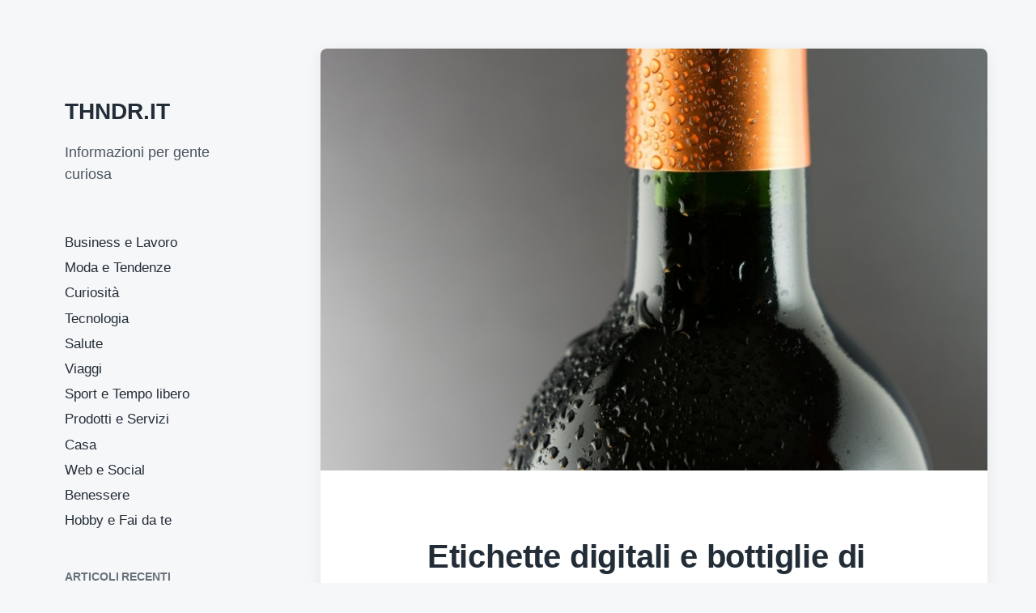

--- FILE ---
content_type: text/html; charset=UTF-8
request_url: https://thndr.it/etichette-digitali-e-bottiglie-di-vino-che-cosa-cambia/
body_size: 10774
content:
<!DOCTYPE html>


<html class="no-js" lang="it-IT">

	<head>

		<meta http-equiv="content-type" content="text/html" charset="UTF-8" />
		<meta name="viewport" content="width=device-width, initial-scale=1.0" >

		<link rel="profile" href="http://gmpg.org/xfn/11">

		<meta name='robots' content='index, follow, max-image-preview:large, max-snippet:-1, max-video-preview:-1' />

	<!-- This site is optimized with the Yoast SEO plugin v21.7 - https://yoast.com/wordpress/plugins/seo/ -->
	<title>Etichette digitali e bottiglie di vino: che cosa cambia - THNDR.IT</title>
	<link rel="canonical" href="https://thndr.it/etichette-digitali-e-bottiglie-di-vino-che-cosa-cambia/" />
	<meta property="og:locale" content="it_IT" />
	<meta property="og:type" content="article" />
	<meta property="og:title" content="Etichette digitali e bottiglie di vino: che cosa cambia - THNDR.IT" />
	<meta property="og:description" content="È in costante aumento il livello di attenzione che viene riservato in Europa alla sicurezza alimentare e alle sue implicazioni. Si fa sempre più pressante, in particolare, l’urgenza di rendere i consumatori consapevoli degli ingredienti presenti in ciò che comprano e dei sistemi di produzione che vengono utilizzati. Ciò vale anche per il settore delle [&hellip;]" />
	<meta property="og:url" content="https://thndr.it/etichette-digitali-e-bottiglie-di-vino-che-cosa-cambia/" />
	<meta property="og:site_name" content="THNDR.IT" />
	<meta property="article:published_time" content="2023-01-21T16:35:18+00:00" />
	<meta property="article:modified_time" content="2022-12-19T16:38:12+00:00" />
	<meta property="og:image" content="https://thndr.it/wp-content/uploads/2022/12/bottiglia-di-vino_800x506.jpg" />
	<meta property="og:image:width" content="800" />
	<meta property="og:image:height" content="506" />
	<meta property="og:image:type" content="image/jpeg" />
	<meta name="author" content="admin" />
	<meta name="twitter:card" content="summary_large_image" />
	<meta name="twitter:label1" content="Scritto da" />
	<meta name="twitter:data1" content="" />
	<meta name="twitter:label2" content="Tempo di lettura stimato" />
	<meta name="twitter:data2" content="5 minuti" />
	<script type="application/ld+json" class="yoast-schema-graph">{"@context":"https://schema.org","@graph":[{"@type":"WebPage","@id":"https://thndr.it/etichette-digitali-e-bottiglie-di-vino-che-cosa-cambia/","url":"https://thndr.it/etichette-digitali-e-bottiglie-di-vino-che-cosa-cambia/","name":"Etichette digitali e bottiglie di vino: che cosa cambia - THNDR.IT","isPartOf":{"@id":"http://thndr.it/#website"},"primaryImageOfPage":{"@id":"https://thndr.it/etichette-digitali-e-bottiglie-di-vino-che-cosa-cambia/#primaryimage"},"image":{"@id":"https://thndr.it/etichette-digitali-e-bottiglie-di-vino-che-cosa-cambia/#primaryimage"},"thumbnailUrl":"https://thndr.it/wp-content/uploads/2022/12/bottiglia-di-vino_800x506.jpg","datePublished":"2023-01-21T16:35:18+00:00","dateModified":"2022-12-19T16:38:12+00:00","author":{"@id":"http://thndr.it/#/schema/person/887ebd2a35918263901d81d540fe94e9"},"breadcrumb":{"@id":"https://thndr.it/etichette-digitali-e-bottiglie-di-vino-che-cosa-cambia/#breadcrumb"},"inLanguage":"it-IT","potentialAction":[{"@type":"ReadAction","target":["https://thndr.it/etichette-digitali-e-bottiglie-di-vino-che-cosa-cambia/"]}]},{"@type":"ImageObject","inLanguage":"it-IT","@id":"https://thndr.it/etichette-digitali-e-bottiglie-di-vino-che-cosa-cambia/#primaryimage","url":"https://thndr.it/wp-content/uploads/2022/12/bottiglia-di-vino_800x506.jpg","contentUrl":"https://thndr.it/wp-content/uploads/2022/12/bottiglia-di-vino_800x506.jpg","width":800,"height":506},{"@type":"BreadcrumbList","@id":"https://thndr.it/etichette-digitali-e-bottiglie-di-vino-che-cosa-cambia/#breadcrumb","itemListElement":[{"@type":"ListItem","position":1,"name":"Home","item":"http://thndr.it/"},{"@type":"ListItem","position":2,"name":"Etichette digitali e bottiglie di vino: che cosa cambia"}]},{"@type":"WebSite","@id":"http://thndr.it/#website","url":"http://thndr.it/","name":"THNDR.IT","description":"Informazioni per gente curiosa","potentialAction":[{"@type":"SearchAction","target":{"@type":"EntryPoint","urlTemplate":"http://thndr.it/?s={search_term_string}"},"query-input":"required name=search_term_string"}],"inLanguage":"it-IT"},{"@type":"Person","@id":"http://thndr.it/#/schema/person/887ebd2a35918263901d81d540fe94e9","name":"admin","image":{"@type":"ImageObject","inLanguage":"it-IT","@id":"http://thndr.it/#/schema/person/image/","url":"https://secure.gravatar.com/avatar/99cdd4d88beb693b97701b906883f004?s=96&d=mm&r=g","contentUrl":"https://secure.gravatar.com/avatar/99cdd4d88beb693b97701b906883f004?s=96&d=mm&r=g","caption":"admin"}}]}</script>
	<!-- / Yoast SEO plugin. -->


<link rel="alternate" type="application/rss+xml" title="THNDR.IT &raquo; Feed" href="https://thndr.it/feed/" />
<link rel="alternate" type="application/rss+xml" title="THNDR.IT &raquo; Feed dei commenti" href="https://thndr.it/comments/feed/" />
<link rel="alternate" type="application/rss+xml" title="THNDR.IT &raquo; Etichette digitali e bottiglie di vino: che cosa cambia Feed dei commenti" href="https://thndr.it/etichette-digitali-e-bottiglie-di-vino-che-cosa-cambia/feed/" />
<script type="text/javascript">
/* <![CDATA[ */
window._wpemojiSettings = {"baseUrl":"https:\/\/s.w.org\/images\/core\/emoji\/14.0.0\/72x72\/","ext":".png","svgUrl":"https:\/\/s.w.org\/images\/core\/emoji\/14.0.0\/svg\/","svgExt":".svg","source":{"concatemoji":"https:\/\/thndr.it\/wp-includes\/js\/wp-emoji-release.min.js?ver=6.4.7"}};
/*! This file is auto-generated */
!function(i,n){var o,s,e;function c(e){try{var t={supportTests:e,timestamp:(new Date).valueOf()};sessionStorage.setItem(o,JSON.stringify(t))}catch(e){}}function p(e,t,n){e.clearRect(0,0,e.canvas.width,e.canvas.height),e.fillText(t,0,0);var t=new Uint32Array(e.getImageData(0,0,e.canvas.width,e.canvas.height).data),r=(e.clearRect(0,0,e.canvas.width,e.canvas.height),e.fillText(n,0,0),new Uint32Array(e.getImageData(0,0,e.canvas.width,e.canvas.height).data));return t.every(function(e,t){return e===r[t]})}function u(e,t,n){switch(t){case"flag":return n(e,"\ud83c\udff3\ufe0f\u200d\u26a7\ufe0f","\ud83c\udff3\ufe0f\u200b\u26a7\ufe0f")?!1:!n(e,"\ud83c\uddfa\ud83c\uddf3","\ud83c\uddfa\u200b\ud83c\uddf3")&&!n(e,"\ud83c\udff4\udb40\udc67\udb40\udc62\udb40\udc65\udb40\udc6e\udb40\udc67\udb40\udc7f","\ud83c\udff4\u200b\udb40\udc67\u200b\udb40\udc62\u200b\udb40\udc65\u200b\udb40\udc6e\u200b\udb40\udc67\u200b\udb40\udc7f");case"emoji":return!n(e,"\ud83e\udef1\ud83c\udffb\u200d\ud83e\udef2\ud83c\udfff","\ud83e\udef1\ud83c\udffb\u200b\ud83e\udef2\ud83c\udfff")}return!1}function f(e,t,n){var r="undefined"!=typeof WorkerGlobalScope&&self instanceof WorkerGlobalScope?new OffscreenCanvas(300,150):i.createElement("canvas"),a=r.getContext("2d",{willReadFrequently:!0}),o=(a.textBaseline="top",a.font="600 32px Arial",{});return e.forEach(function(e){o[e]=t(a,e,n)}),o}function t(e){var t=i.createElement("script");t.src=e,t.defer=!0,i.head.appendChild(t)}"undefined"!=typeof Promise&&(o="wpEmojiSettingsSupports",s=["flag","emoji"],n.supports={everything:!0,everythingExceptFlag:!0},e=new Promise(function(e){i.addEventListener("DOMContentLoaded",e,{once:!0})}),new Promise(function(t){var n=function(){try{var e=JSON.parse(sessionStorage.getItem(o));if("object"==typeof e&&"number"==typeof e.timestamp&&(new Date).valueOf()<e.timestamp+604800&&"object"==typeof e.supportTests)return e.supportTests}catch(e){}return null}();if(!n){if("undefined"!=typeof Worker&&"undefined"!=typeof OffscreenCanvas&&"undefined"!=typeof URL&&URL.createObjectURL&&"undefined"!=typeof Blob)try{var e="postMessage("+f.toString()+"("+[JSON.stringify(s),u.toString(),p.toString()].join(",")+"));",r=new Blob([e],{type:"text/javascript"}),a=new Worker(URL.createObjectURL(r),{name:"wpTestEmojiSupports"});return void(a.onmessage=function(e){c(n=e.data),a.terminate(),t(n)})}catch(e){}c(n=f(s,u,p))}t(n)}).then(function(e){for(var t in e)n.supports[t]=e[t],n.supports.everything=n.supports.everything&&n.supports[t],"flag"!==t&&(n.supports.everythingExceptFlag=n.supports.everythingExceptFlag&&n.supports[t]);n.supports.everythingExceptFlag=n.supports.everythingExceptFlag&&!n.supports.flag,n.DOMReady=!1,n.readyCallback=function(){n.DOMReady=!0}}).then(function(){return e}).then(function(){var e;n.supports.everything||(n.readyCallback(),(e=n.source||{}).concatemoji?t(e.concatemoji):e.wpemoji&&e.twemoji&&(t(e.twemoji),t(e.wpemoji)))}))}((window,document),window._wpemojiSettings);
/* ]]> */
</script>
<style id='wp-emoji-styles-inline-css' type='text/css'>

	img.wp-smiley, img.emoji {
		display: inline !important;
		border: none !important;
		box-shadow: none !important;
		height: 1em !important;
		width: 1em !important;
		margin: 0 0.07em !important;
		vertical-align: -0.1em !important;
		background: none !important;
		padding: 0 !important;
	}
</style>
<link rel='stylesheet' id='wp-block-library-css' href='https://thndr.it/wp-includes/css/dist/block-library/style.min.css?ver=6.4.7' type='text/css' media='all' />
<style id='classic-theme-styles-inline-css' type='text/css'>
/*! This file is auto-generated */
.wp-block-button__link{color:#fff;background-color:#32373c;border-radius:9999px;box-shadow:none;text-decoration:none;padding:calc(.667em + 2px) calc(1.333em + 2px);font-size:1.125em}.wp-block-file__button{background:#32373c;color:#fff;text-decoration:none}
</style>
<style id='global-styles-inline-css' type='text/css'>
body{--wp--preset--color--black: #232D37;--wp--preset--color--cyan-bluish-gray: #abb8c3;--wp--preset--color--white: #FFF;--wp--preset--color--pale-pink: #f78da7;--wp--preset--color--vivid-red: #cf2e2e;--wp--preset--color--luminous-vivid-orange: #ff6900;--wp--preset--color--luminous-vivid-amber: #fcb900;--wp--preset--color--light-green-cyan: #7bdcb5;--wp--preset--color--vivid-green-cyan: #00d084;--wp--preset--color--pale-cyan-blue: #8ed1fc;--wp--preset--color--vivid-cyan-blue: #0693e3;--wp--preset--color--vivid-purple: #9b51e0;--wp--preset--color--darkest-gray: #4B555F;--wp--preset--color--darker-gray: #69737D;--wp--preset--color--gray: #9BA5AF;--wp--preset--color--light-gray: #DCDFE2;--wp--preset--color--lightest-gray: #E6E9EC;--wp--preset--gradient--vivid-cyan-blue-to-vivid-purple: linear-gradient(135deg,rgba(6,147,227,1) 0%,rgb(155,81,224) 100%);--wp--preset--gradient--light-green-cyan-to-vivid-green-cyan: linear-gradient(135deg,rgb(122,220,180) 0%,rgb(0,208,130) 100%);--wp--preset--gradient--luminous-vivid-amber-to-luminous-vivid-orange: linear-gradient(135deg,rgba(252,185,0,1) 0%,rgba(255,105,0,1) 100%);--wp--preset--gradient--luminous-vivid-orange-to-vivid-red: linear-gradient(135deg,rgba(255,105,0,1) 0%,rgb(207,46,46) 100%);--wp--preset--gradient--very-light-gray-to-cyan-bluish-gray: linear-gradient(135deg,rgb(238,238,238) 0%,rgb(169,184,195) 100%);--wp--preset--gradient--cool-to-warm-spectrum: linear-gradient(135deg,rgb(74,234,220) 0%,rgb(151,120,209) 20%,rgb(207,42,186) 40%,rgb(238,44,130) 60%,rgb(251,105,98) 80%,rgb(254,248,76) 100%);--wp--preset--gradient--blush-light-purple: linear-gradient(135deg,rgb(255,206,236) 0%,rgb(152,150,240) 100%);--wp--preset--gradient--blush-bordeaux: linear-gradient(135deg,rgb(254,205,165) 0%,rgb(254,45,45) 50%,rgb(107,0,62) 100%);--wp--preset--gradient--luminous-dusk: linear-gradient(135deg,rgb(255,203,112) 0%,rgb(199,81,192) 50%,rgb(65,88,208) 100%);--wp--preset--gradient--pale-ocean: linear-gradient(135deg,rgb(255,245,203) 0%,rgb(182,227,212) 50%,rgb(51,167,181) 100%);--wp--preset--gradient--electric-grass: linear-gradient(135deg,rgb(202,248,128) 0%,rgb(113,206,126) 100%);--wp--preset--gradient--midnight: linear-gradient(135deg,rgb(2,3,129) 0%,rgb(40,116,252) 100%);--wp--preset--font-size--small: 16px;--wp--preset--font-size--medium: 20px;--wp--preset--font-size--large: 24px;--wp--preset--font-size--x-large: 42px;--wp--preset--font-size--normal: 19px;--wp--preset--font-size--larger: 32px;--wp--preset--spacing--20: 0.44rem;--wp--preset--spacing--30: 0.67rem;--wp--preset--spacing--40: 1rem;--wp--preset--spacing--50: 1.5rem;--wp--preset--spacing--60: 2.25rem;--wp--preset--spacing--70: 3.38rem;--wp--preset--spacing--80: 5.06rem;--wp--preset--shadow--natural: 6px 6px 9px rgba(0, 0, 0, 0.2);--wp--preset--shadow--deep: 12px 12px 50px rgba(0, 0, 0, 0.4);--wp--preset--shadow--sharp: 6px 6px 0px rgba(0, 0, 0, 0.2);--wp--preset--shadow--outlined: 6px 6px 0px -3px rgba(255, 255, 255, 1), 6px 6px rgba(0, 0, 0, 1);--wp--preset--shadow--crisp: 6px 6px 0px rgba(0, 0, 0, 1);}:where(.is-layout-flex){gap: 0.5em;}:where(.is-layout-grid){gap: 0.5em;}body .is-layout-flow > .alignleft{float: left;margin-inline-start: 0;margin-inline-end: 2em;}body .is-layout-flow > .alignright{float: right;margin-inline-start: 2em;margin-inline-end: 0;}body .is-layout-flow > .aligncenter{margin-left: auto !important;margin-right: auto !important;}body .is-layout-constrained > .alignleft{float: left;margin-inline-start: 0;margin-inline-end: 2em;}body .is-layout-constrained > .alignright{float: right;margin-inline-start: 2em;margin-inline-end: 0;}body .is-layout-constrained > .aligncenter{margin-left: auto !important;margin-right: auto !important;}body .is-layout-constrained > :where(:not(.alignleft):not(.alignright):not(.alignfull)){max-width: var(--wp--style--global--content-size);margin-left: auto !important;margin-right: auto !important;}body .is-layout-constrained > .alignwide{max-width: var(--wp--style--global--wide-size);}body .is-layout-flex{display: flex;}body .is-layout-flex{flex-wrap: wrap;align-items: center;}body .is-layout-flex > *{margin: 0;}body .is-layout-grid{display: grid;}body .is-layout-grid > *{margin: 0;}:where(.wp-block-columns.is-layout-flex){gap: 2em;}:where(.wp-block-columns.is-layout-grid){gap: 2em;}:where(.wp-block-post-template.is-layout-flex){gap: 1.25em;}:where(.wp-block-post-template.is-layout-grid){gap: 1.25em;}.has-black-color{color: var(--wp--preset--color--black) !important;}.has-cyan-bluish-gray-color{color: var(--wp--preset--color--cyan-bluish-gray) !important;}.has-white-color{color: var(--wp--preset--color--white) !important;}.has-pale-pink-color{color: var(--wp--preset--color--pale-pink) !important;}.has-vivid-red-color{color: var(--wp--preset--color--vivid-red) !important;}.has-luminous-vivid-orange-color{color: var(--wp--preset--color--luminous-vivid-orange) !important;}.has-luminous-vivid-amber-color{color: var(--wp--preset--color--luminous-vivid-amber) !important;}.has-light-green-cyan-color{color: var(--wp--preset--color--light-green-cyan) !important;}.has-vivid-green-cyan-color{color: var(--wp--preset--color--vivid-green-cyan) !important;}.has-pale-cyan-blue-color{color: var(--wp--preset--color--pale-cyan-blue) !important;}.has-vivid-cyan-blue-color{color: var(--wp--preset--color--vivid-cyan-blue) !important;}.has-vivid-purple-color{color: var(--wp--preset--color--vivid-purple) !important;}.has-black-background-color{background-color: var(--wp--preset--color--black) !important;}.has-cyan-bluish-gray-background-color{background-color: var(--wp--preset--color--cyan-bluish-gray) !important;}.has-white-background-color{background-color: var(--wp--preset--color--white) !important;}.has-pale-pink-background-color{background-color: var(--wp--preset--color--pale-pink) !important;}.has-vivid-red-background-color{background-color: var(--wp--preset--color--vivid-red) !important;}.has-luminous-vivid-orange-background-color{background-color: var(--wp--preset--color--luminous-vivid-orange) !important;}.has-luminous-vivid-amber-background-color{background-color: var(--wp--preset--color--luminous-vivid-amber) !important;}.has-light-green-cyan-background-color{background-color: var(--wp--preset--color--light-green-cyan) !important;}.has-vivid-green-cyan-background-color{background-color: var(--wp--preset--color--vivid-green-cyan) !important;}.has-pale-cyan-blue-background-color{background-color: var(--wp--preset--color--pale-cyan-blue) !important;}.has-vivid-cyan-blue-background-color{background-color: var(--wp--preset--color--vivid-cyan-blue) !important;}.has-vivid-purple-background-color{background-color: var(--wp--preset--color--vivid-purple) !important;}.has-black-border-color{border-color: var(--wp--preset--color--black) !important;}.has-cyan-bluish-gray-border-color{border-color: var(--wp--preset--color--cyan-bluish-gray) !important;}.has-white-border-color{border-color: var(--wp--preset--color--white) !important;}.has-pale-pink-border-color{border-color: var(--wp--preset--color--pale-pink) !important;}.has-vivid-red-border-color{border-color: var(--wp--preset--color--vivid-red) !important;}.has-luminous-vivid-orange-border-color{border-color: var(--wp--preset--color--luminous-vivid-orange) !important;}.has-luminous-vivid-amber-border-color{border-color: var(--wp--preset--color--luminous-vivid-amber) !important;}.has-light-green-cyan-border-color{border-color: var(--wp--preset--color--light-green-cyan) !important;}.has-vivid-green-cyan-border-color{border-color: var(--wp--preset--color--vivid-green-cyan) !important;}.has-pale-cyan-blue-border-color{border-color: var(--wp--preset--color--pale-cyan-blue) !important;}.has-vivid-cyan-blue-border-color{border-color: var(--wp--preset--color--vivid-cyan-blue) !important;}.has-vivid-purple-border-color{border-color: var(--wp--preset--color--vivid-purple) !important;}.has-vivid-cyan-blue-to-vivid-purple-gradient-background{background: var(--wp--preset--gradient--vivid-cyan-blue-to-vivid-purple) !important;}.has-light-green-cyan-to-vivid-green-cyan-gradient-background{background: var(--wp--preset--gradient--light-green-cyan-to-vivid-green-cyan) !important;}.has-luminous-vivid-amber-to-luminous-vivid-orange-gradient-background{background: var(--wp--preset--gradient--luminous-vivid-amber-to-luminous-vivid-orange) !important;}.has-luminous-vivid-orange-to-vivid-red-gradient-background{background: var(--wp--preset--gradient--luminous-vivid-orange-to-vivid-red) !important;}.has-very-light-gray-to-cyan-bluish-gray-gradient-background{background: var(--wp--preset--gradient--very-light-gray-to-cyan-bluish-gray) !important;}.has-cool-to-warm-spectrum-gradient-background{background: var(--wp--preset--gradient--cool-to-warm-spectrum) !important;}.has-blush-light-purple-gradient-background{background: var(--wp--preset--gradient--blush-light-purple) !important;}.has-blush-bordeaux-gradient-background{background: var(--wp--preset--gradient--blush-bordeaux) !important;}.has-luminous-dusk-gradient-background{background: var(--wp--preset--gradient--luminous-dusk) !important;}.has-pale-ocean-gradient-background{background: var(--wp--preset--gradient--pale-ocean) !important;}.has-electric-grass-gradient-background{background: var(--wp--preset--gradient--electric-grass) !important;}.has-midnight-gradient-background{background: var(--wp--preset--gradient--midnight) !important;}.has-small-font-size{font-size: var(--wp--preset--font-size--small) !important;}.has-medium-font-size{font-size: var(--wp--preset--font-size--medium) !important;}.has-large-font-size{font-size: var(--wp--preset--font-size--large) !important;}.has-x-large-font-size{font-size: var(--wp--preset--font-size--x-large) !important;}
.wp-block-navigation a:where(:not(.wp-element-button)){color: inherit;}
:where(.wp-block-post-template.is-layout-flex){gap: 1.25em;}:where(.wp-block-post-template.is-layout-grid){gap: 1.25em;}
:where(.wp-block-columns.is-layout-flex){gap: 2em;}:where(.wp-block-columns.is-layout-grid){gap: 2em;}
.wp-block-pullquote{font-size: 1.5em;line-height: 1.6;}
</style>
<link rel='stylesheet' id='koji-style-css' href='https://thndr.it/wp-content/themes/koji/style.css?ver=2.0.9' type='text/css' media='all' />
<link rel='stylesheet' id='recent-posts-widget-with-thumbnails-public-style-css' href='https://thndr.it/wp-content/plugins/recent-posts-widget-with-thumbnails/public.css?ver=7.1.1' type='text/css' media='all' />
<script type="text/javascript" src="https://thndr.it/wp-includes/js/jquery/jquery.min.js?ver=3.7.1" id="jquery-core-js"></script>
<script type="text/javascript" src="https://thndr.it/wp-includes/js/jquery/jquery-migrate.min.js?ver=3.4.1" id="jquery-migrate-js"></script>
<link rel="https://api.w.org/" href="https://thndr.it/wp-json/" /><link rel="alternate" type="application/json" href="https://thndr.it/wp-json/wp/v2/posts/3450" /><link rel="EditURI" type="application/rsd+xml" title="RSD" href="https://thndr.it/xmlrpc.php?rsd" />
<meta name="generator" content="WordPress 6.4.7" />
<link rel='shortlink' href='https://thndr.it/?p=3450' />
<link rel="alternate" type="application/json+oembed" href="https://thndr.it/wp-json/oembed/1.0/embed?url=https%3A%2F%2Fthndr.it%2Fetichette-digitali-e-bottiglie-di-vino-che-cosa-cambia%2F" />
<link rel="alternate" type="text/xml+oembed" href="https://thndr.it/wp-json/oembed/1.0/embed?url=https%3A%2F%2Fthndr.it%2Fetichette-digitali-e-bottiglie-di-vino-che-cosa-cambia%2F&#038;format=xml" />
<style>/* CSS added by WP Meta and Date Remover*/.entry-meta {display:none !important;}
	.home .entry-meta { display: none; }
	.entry-footer {display:none !important;}
	.home .entry-footer { display: none; }</style>		<script>document.documentElement.className = document.documentElement.className.replace( 'no-js', 'js' );</script>
		
	</head>

	<body class="post-template-default single single-post postid-3450 single-format-standard pagination-type-button has-post-thumbnail">

		
		<div id="site-wrapper">

			<header id="site-header" role="banner">

				<a class="skip-link" href="#site-content">Skip to the content</a>
				<a class="skip-link" href="#main-menu">Skip to the main menu</a>

				<div class="header-top section-inner">

					
						<p class="site-title"><a href="https://thndr.it/">THNDR.IT</a></p>

					
					<button type="button" aria-pressed="false" class="toggle nav-toggle" data-toggle-target=".mobile-menu-wrapper" data-toggle-scroll-lock="true" data-toggle-attribute="">
						<label>
							<span class="show">Menu</span>
							<span class="hide">Close</span>
						</label>
						<div class="bars">
							<div class="bar"></div>
							<div class="bar"></div>
							<div class="bar"></div>
						</div><!-- .bars -->
					</button><!-- .nav-toggle -->

				</div><!-- .header-top -->

				<div class="header-inner section-inner">

					<div class="header-inner-top">

						
							<p class="site-description">Informazioni per gente curiosa</p>

						
						<ul class="site-nav reset-list-style" id="main-menu" role="navigation">
							<li id="menu-item-32" class="menu-item menu-item-type-taxonomy menu-item-object-category menu-item-32"><a href="https://thndr.it/business-e-lavoro/">Business e Lavoro</a></li>
<li id="menu-item-31" class="menu-item menu-item-type-taxonomy menu-item-object-category menu-item-31"><a href="https://thndr.it/moda-e-tendenze/">Moda e Tendenze</a></li>
<li id="menu-item-68" class="menu-item menu-item-type-taxonomy menu-item-object-category menu-item-68"><a href="https://thndr.it/curiosita/">Curiosità</a></li>
<li id="menu-item-70" class="menu-item menu-item-type-taxonomy menu-item-object-category menu-item-70"><a href="https://thndr.it/tecnologia/">Tecnologia</a></li>
<li id="menu-item-30" class="menu-item menu-item-type-taxonomy menu-item-object-category menu-item-30"><a href="https://thndr.it/salute/">Salute</a></li>
<li id="menu-item-71" class="menu-item menu-item-type-taxonomy menu-item-object-category menu-item-71"><a href="https://thndr.it/viaggi/">Viaggi</a></li>
<li id="menu-item-72" class="menu-item menu-item-type-taxonomy menu-item-object-category menu-item-72"><a href="https://thndr.it/sport-e-tempo-libero/">Sport e Tempo libero</a></li>
<li id="menu-item-530" class="menu-item menu-item-type-taxonomy menu-item-object-category current-post-ancestor current-menu-parent current-post-parent menu-item-530"><a href="https://thndr.it/prodotti-e-servizi/">Prodotti e Servizi</a></li>
<li id="menu-item-531" class="menu-item menu-item-type-taxonomy menu-item-object-category menu-item-531"><a href="https://thndr.it/casa/">Casa</a></li>
<li id="menu-item-532" class="menu-item menu-item-type-taxonomy menu-item-object-category menu-item-532"><a href="https://thndr.it/web-e-social/">Web e Social</a></li>
<li id="menu-item-533" class="menu-item menu-item-type-taxonomy menu-item-object-category menu-item-533"><a href="https://thndr.it/benessere/">Benessere</a></li>
<li id="menu-item-534" class="menu-item menu-item-type-taxonomy menu-item-object-category menu-item-534"><a href="https://thndr.it/hobby-e-fai-da-te/">Hobby e Fai da te</a></li>
						</ul>

						
							<div class="sidebar-widgets">
								<div id="recent-posts-widget-with-thumbnails-2" class="widget recent-posts-widget-with-thumbnails"><div class="widget-content">
<div id="rpwwt-recent-posts-widget-with-thumbnails-2" class="rpwwt-widget">
<h2 class="widget-title">Articoli recenti</h2>
	<ul>
		<li><a href="https://thndr.it/scegli-adesso-le-tue-vacanze-estive-per-trovare-le-migliori-offerte/"><img width="75" height="75" src="https://thndr.it/wp-content/uploads/2026/01/rarotonga-4504980_640-150x150.jpg" class="attachment-75x75 size-75x75 wp-post-image" alt="" decoding="async" /><span class="rpwwt-post-title">Scegli adesso le tue vacanze estive per trovare le migliori offerte</span></a></li>
		<li><a href="https://thndr.it/vantaggi-di-acquistare-online-i-prodotti-di-pulizia-per-lufficio/"><img width="75" height="75" src="https://thndr.it/wp-content/uploads/2025/12/clean-571679_640-150x150.jpg" class="attachment-75x75 size-75x75 wp-post-image" alt="" decoding="async" /><span class="rpwwt-post-title">Vantaggi di acquistare online i prodotti di pulizia per l&#8217;ufficio </span></a></li>
		<li><a href="https://thndr.it/shopping-questo-piccolo-grande-amore/"><img width="75" height="75" src="https://thndr.it/wp-content/uploads/2025/12/saldi-di-fine-stagione-autunno-inverno_1280x854-150x150.jpg" class="attachment-75x75 size-75x75 wp-post-image" alt="" decoding="async" /><span class="rpwwt-post-title">Shopping: questo piccolo grande amore</span></a></li>
		<li><a href="https://thndr.it/ecommerce-errori-come-risolverli/"><img width="75" height="75" src="https://thndr.it/wp-content/uploads/2025/11/pixabay-cover-customer-experience-3709752-150x150.jpg" class="attachment-75x75 size-75x75 wp-post-image" alt="e-commerce-errori" decoding="async" /><span class="rpwwt-post-title">Business su eCommerce: 5 errori classici di chi inizia e come risolverli</span></a></li>
		<li><a href="https://thndr.it/avere-bei-mobili-significa-anche-curarli-al-meglio-nel-tempo/"><img width="75" height="75" src="https://thndr.it/wp-content/uploads/2025/11/dining-room-397197_640-150x150.jpg" class="attachment-75x75 size-75x75 wp-post-image" alt="" decoding="async" /><span class="rpwwt-post-title">Avere bei mobili significa anche curarli al meglio nel tempo</span></a></li>
		<li><a href="https://thndr.it/interventi-di-manutenzione-e-riparazione-piu-comuni-dei-mezzi-pesanti/"><img width="75" height="75" src="https://thndr.it/wp-content/uploads/2025/10/truck-mounted-crane-3354495_1280_800x524-150x150.jpg" class="attachment-75x75 size-75x75 wp-post-image" alt="camion-guida-sicurezza" decoding="async" /><span class="rpwwt-post-title">Gli interventi di manutenzione e riparazione più comuni per la sicurezza dei camionisti e l’efficienza dei mezzi pesanti</span></a></li>
	</ul>
</div><!-- .rpwwt-widget -->
</div><div class="clear"></div></div>							</div><!-- .sidebar-widgets -->

						
					</div><!-- .header-inner-top -->

					<div class="social-menu-wrapper">

						
							<ul class="social-menu reset-list-style social-icons s-icons">

								
									<li class="search-toggle-wrapper"><button type="button" aria-pressed="false" data-toggle-target=".search-overlay" data-set-focus=".search-overlay .search-field" class="toggle search-toggle"><span class="screen-reader-text">Toggle the search field</span></button></li>

									
							</ul><!-- .social-menu -->

						
					</div><!-- .social-menu-wrapper -->

				</div><!-- .header-inner -->

			</header><!-- #site-header -->

			<div class="mobile-menu-wrapper" aria-expanded="false">

				<div class="mobile-menu section-inner">

					<div class="mobile-menu-top">

						
							<p class="site-description">Informazioni per gente curiosa</p>

						
						<ul class="site-nav reset-list-style" id="mobile-menu" role="navigation">
							<li class="menu-item menu-item-type-taxonomy menu-item-object-category menu-item-32"><a href="https://thndr.it/business-e-lavoro/">Business e Lavoro</a></li>
<li class="menu-item menu-item-type-taxonomy menu-item-object-category menu-item-31"><a href="https://thndr.it/moda-e-tendenze/">Moda e Tendenze</a></li>
<li class="menu-item menu-item-type-taxonomy menu-item-object-category menu-item-68"><a href="https://thndr.it/curiosita/">Curiosità</a></li>
<li class="menu-item menu-item-type-taxonomy menu-item-object-category menu-item-70"><a href="https://thndr.it/tecnologia/">Tecnologia</a></li>
<li class="menu-item menu-item-type-taxonomy menu-item-object-category menu-item-30"><a href="https://thndr.it/salute/">Salute</a></li>
<li class="menu-item menu-item-type-taxonomy menu-item-object-category menu-item-71"><a href="https://thndr.it/viaggi/">Viaggi</a></li>
<li class="menu-item menu-item-type-taxonomy menu-item-object-category menu-item-72"><a href="https://thndr.it/sport-e-tempo-libero/">Sport e Tempo libero</a></li>
<li class="menu-item menu-item-type-taxonomy menu-item-object-category current-post-ancestor current-menu-parent current-post-parent menu-item-530"><a href="https://thndr.it/prodotti-e-servizi/">Prodotti e Servizi</a></li>
<li class="menu-item menu-item-type-taxonomy menu-item-object-category menu-item-531"><a href="https://thndr.it/casa/">Casa</a></li>
<li class="menu-item menu-item-type-taxonomy menu-item-object-category menu-item-532"><a href="https://thndr.it/web-e-social/">Web e Social</a></li>
<li class="menu-item menu-item-type-taxonomy menu-item-object-category menu-item-533"><a href="https://thndr.it/benessere/">Benessere</a></li>
<li class="menu-item menu-item-type-taxonomy menu-item-object-category menu-item-534"><a href="https://thndr.it/hobby-e-fai-da-te/">Hobby e Fai da te</a></li>
						</ul>

						
							<div class="sidebar-widgets">
								<div id="recent-posts-widget-with-thumbnails-2" class="widget recent-posts-widget-with-thumbnails"><div class="widget-content">
<div id="rpwwt-recent-posts-widget-with-thumbnails-2" class="rpwwt-widget">
<h2 class="widget-title">Articoli recenti</h2>
	<ul>
		<li><a href="https://thndr.it/scegli-adesso-le-tue-vacanze-estive-per-trovare-le-migliori-offerte/"><img width="75" height="75" src="https://thndr.it/wp-content/uploads/2026/01/rarotonga-4504980_640-150x150.jpg" class="attachment-75x75 size-75x75 wp-post-image" alt="" decoding="async" /><span class="rpwwt-post-title">Scegli adesso le tue vacanze estive per trovare le migliori offerte</span></a></li>
		<li><a href="https://thndr.it/vantaggi-di-acquistare-online-i-prodotti-di-pulizia-per-lufficio/"><img width="75" height="75" src="https://thndr.it/wp-content/uploads/2025/12/clean-571679_640-150x150.jpg" class="attachment-75x75 size-75x75 wp-post-image" alt="" decoding="async" /><span class="rpwwt-post-title">Vantaggi di acquistare online i prodotti di pulizia per l&#8217;ufficio </span></a></li>
		<li><a href="https://thndr.it/shopping-questo-piccolo-grande-amore/"><img width="75" height="75" src="https://thndr.it/wp-content/uploads/2025/12/saldi-di-fine-stagione-autunno-inverno_1280x854-150x150.jpg" class="attachment-75x75 size-75x75 wp-post-image" alt="" decoding="async" /><span class="rpwwt-post-title">Shopping: questo piccolo grande amore</span></a></li>
		<li><a href="https://thndr.it/ecommerce-errori-come-risolverli/"><img width="75" height="75" src="https://thndr.it/wp-content/uploads/2025/11/pixabay-cover-customer-experience-3709752-150x150.jpg" class="attachment-75x75 size-75x75 wp-post-image" alt="e-commerce-errori" decoding="async" /><span class="rpwwt-post-title">Business su eCommerce: 5 errori classici di chi inizia e come risolverli</span></a></li>
		<li><a href="https://thndr.it/avere-bei-mobili-significa-anche-curarli-al-meglio-nel-tempo/"><img width="75" height="75" src="https://thndr.it/wp-content/uploads/2025/11/dining-room-397197_640-150x150.jpg" class="attachment-75x75 size-75x75 wp-post-image" alt="" decoding="async" /><span class="rpwwt-post-title">Avere bei mobili significa anche curarli al meglio nel tempo</span></a></li>
		<li><a href="https://thndr.it/interventi-di-manutenzione-e-riparazione-piu-comuni-dei-mezzi-pesanti/"><img width="75" height="75" src="https://thndr.it/wp-content/uploads/2025/10/truck-mounted-crane-3354495_1280_800x524-150x150.jpg" class="attachment-75x75 size-75x75 wp-post-image" alt="camion-guida-sicurezza" decoding="async" /><span class="rpwwt-post-title">Gli interventi di manutenzione e riparazione più comuni per la sicurezza dei camionisti e l’efficienza dei mezzi pesanti</span></a></li>
	</ul>
</div><!-- .rpwwt-widget -->
</div><div class="clear"></div></div>							</div><!-- .sidebar-widgets -->

						
					</div><!-- .mobile-menu-top -->

					<div class="social-menu-wrapper">

						
							<ul class="social-menu reset-list-style social-icons s-icons mobile">

								
									<li class="search-toggle-wrapper"><button type="button" aria-pressed="false" data-toggle-target=".search-overlay" data-set-focus=".search-overlay .search-field" class="toggle search-toggle"><span class="screen-reader-text">Toggle the search field</span></button></li>

									
							</ul><!-- .social-menu -->

						
					</div><!-- .social-menu-wrapper -->

				</div><!-- .mobile-menu -->

			</div><!-- .mobile-menu-wrapper -->

			
				<div class="search-overlay cover-modal" aria-expanded="false">

					<div class="section-inner search-overlay-form-wrapper">
						
<form role="search" method="get" class="search-form" action="https://thndr.it/">
	<label for="search-form-696b525a85b0f">
		<span class="screen-reader-text">Search for:</span>
		<img aria-hidden="true" src="https://thndr.it/wp-content/themes/koji/assets/images/icons/spyglass.svg" />
	</label>
	<input type="search" id="search-form-696b525a85b0f" class="search-field" placeholder="Enter your search query" value="" name="s" />
	<button type="submit" class="search-submit screen-reader-text">Search</button>
</form>
					</div><!-- .section-inner -->

					<button type="button" class="toggle search-untoggle" data-toggle-target=".search-overlay" data-set-focus=".search-toggle:visible">
						<div class="search-untoggle-inner">
							<img aria-hidden="true" src="https://thndr.it/wp-content/themes/koji/assets/images/icons/cross.svg" />
						</div>
						<span class="screen-reader-text">Hide the search overlay</span>
					</button><!-- .search-untoggle -->

				</div><!-- .search-overlay -->

			
<main id="site-content" role="main">

	<article class="single-container bg-color-white post-3450 post type-post status-publish format-standard has-post-thumbnail hentry category-prodotti-e-servizi has-thumbnail" id="post-3450">

	
		<div class="featured-media">

			<img width="800" height="506" src="https://thndr.it/wp-content/uploads/2022/12/bottiglia-di-vino_800x506.jpg" class="attachment-post-thumbnail size-post-thumbnail wp-post-image" alt="" decoding="async" fetchpriority="high" srcset="https://thndr.it/wp-content/uploads/2022/12/bottiglia-di-vino_800x506.jpg 800w, https://thndr.it/wp-content/uploads/2022/12/bottiglia-di-vino_800x506-300x190.jpg 300w, https://thndr.it/wp-content/uploads/2022/12/bottiglia-di-vino_800x506-768x486.jpg 768w, https://thndr.it/wp-content/uploads/2022/12/bottiglia-di-vino_800x506-400x253.jpg 400w" sizes="(max-width: 800px) 100vw, 800px" />
		</div><!-- .featured-media -->

	
	<div class="post-inner section-inner">

		<header class="post-header">

			<h1 class="post-title">Etichette digitali e bottiglie di vino: che cosa cambia</h1>
		</header><!-- .post-header -->

		<div class="entry-content">

			<p>È in costante aumento il <strong>livello di attenzione</strong> che viene riservato in Europa alla sicurezza alimentare e alle sue implicazioni. Si fa sempre più pressante, in particolare, l’urgenza di rendere i consumatori consapevoli degli ingredienti presenti in ciò che comprano e dei sistemi di produzione che vengono utilizzati.</p>
<p>Ciò vale anche per il <strong>settore delle bevande alcoliche</strong>: le aziende, infatti, tra pochi giorni dovranno fare i conti con il nuovo obbligo di segnalare sulle etichette delle bottiglie un maggior numero di dati rispetto a quelli che vengono indicati adesso.</p>
<h2>Le novità nel settore</h2>
<p>A spiegarci tutto è lo staff di <a href="Https://www.quveer.com">Quvéer</a>, che si propone come punto di riferimento per chi desidera implementare i propri prodotti con le <strong>etichette digitali</strong>.</p>
<p>Da gennaio del 2023 nelle etichette devono essere riportate fra l’altro le indicazioni ambientali, che sono le istruzioni che devono essere rispettate e messe in pratica per gestire le bottiglie vuote <strong>in previsione del loro </strong><a href="https://www.ilsole24ore.com/art/bevande-nuove-regole-riciclo-torna-vuoto-rendere-AEEXwKe?refresh_ce=1"><strong>riciclo</strong></a>.</p>
<p>Ma non è tutto, perché da dicembre del 2023 diventerà obbligatorio anche indicare in etichetta i valori nutrizionali e l’elenco degli ingredienti.</p>
<h2>Le soluzioni offerte da QuvéeR</h2>
<p>Per adeguarsi alle novità ci si può rivolgere proprio a QuvéeR, che mette a disposizione un servizio che consente di <strong>soddisfare i requisiti della norma italiana</strong> e di quella europea. Non solo: si ha anche la possibilità di realizzare una pagina specifica con video e immagini della propria cantina, in modo da far conoscere la propria attività in maniera efficace e senza costi supplementari. Un modulo di contatto consentirà al cliente di porre domande o richiedere informazioni alla cantina.</p>
<p>Per le etichette digitali si possono <strong>utilizzare i codici QR</strong>, i quali possono essere sottoposti a modifiche relative al colore e alla forma, in modo che siano coerenti con lo stile delle etichette. Ecco, quindi, che le etichette digitali permettono di convertire ogni bottiglia di vino in un vero e proprio strumento informativo.</p>
<h2>Etichette digitali: cosa fare per rispettare le nuove norme</h2>
<p>Per soddisfare le nuove normative riguardanti le etichette digitali, dunque, i produttori di vino dovrebbero far riferimento a una <strong>piattaforma digitale integrata</strong>.</p>
<p>Gli adempimenti richiesti riguardano tra l’altro l’indicazione della lista degli ingredienti sulle etichette elettroniche, dove tra l’altro dovranno essere presenti anche la dichiarazione nutrizionale e l’etichetta ambientale degli imballaggi, che serve ad agevolare la raccolta, il recupero, il riuso e il <strong>riciclo degli imballaggi</strong> stessi.</p>
<p>Nel novero delle <a href="http://thndr.it/professioni-piu-richieste-nel-2023/">professioni più richieste nel 2023</a> forse non ci sarà quella del sommelier, ma di certo il settore vinicolo è protagonista di una costante evoluzione e si mostra ben recettivo alle novità tecnologiche e normative: non si può far altro che adeguarsi.</p>
<h2>Un obbligo che può diventare una preziosa occasione</h2>
<p>Se è vero che dalle nuove norme discendono quelli che a tutti gli effetti sono degli <strong>obblighi</strong>, è altrettanto vero che tali obblighi possono diventare opportunità preziose se sfruttate in maniera intelligente.</p>
<p><em>In che modo?</em> Per esempio attraverso i codici QR che permetteranno di offrire, su pagine online dedicate, tutte le informazioni <strong>riguardanti la cantina e la bottiglia</strong> di riferimento. Per il comparto del vino si tratta di un’occasione da non perdere; un modo per evolversi e progredire dal punto di vista tecnologico, abbandonando le caratteristiche del business tradizionale.</p>
<h2>I valori nutrizionali in etichetta</h2>
<p>Sulle bottiglie di vino – o, per essere più precisi, sulle loro etichette – in base alle nuove norme sarà obbligatorio segnalare la <strong>quantità di calorie</strong> apportate da un bicchiere di vino. Fino a questo momento l’indicazione delle calorie riguardava i prodotti alimentari ma non le bevande: ora lo scenario sta per cambiare.</p>
<p>E non è tutto, perché insieme con le informazioni nutrizionali le etichette dovranno specificare anche la <strong>lista degli ingredienti</strong> e quella degli allergeni. È chiaro che dalla prospettiva dei clienti tutto ciò ha delle implicazioni positive, perché garantisce una maggior consapevolezza a proposito delle informazioni nutrizionali, che potranno essere visualizzate in modo chiaro e completo; lo stesso dicasi per i messaggi che riguardano la necessità di adottare un <strong>approccio responsabile</strong> nel consumo di bevande alcoliche.</p>
<h2>Perché scegliere i codici QR</h2>
<p>Il ricorso ai <a href="https://www.worldlineitalia.it/codice-qr-utilizzi-vantaggi-business/">codici QR</a> è sinonimo di praticità e comodità. Già adesso, infatti, le etichette cartacee contengono una mole notevole di informazioni. Il rischio dunque è che non ci sia più spazio per aggiungere le nuove sezioni previste dalle norme, con le <strong>etichette ambientali</strong>, le dichiarazioni nutrizionali e le liste degli ingredienti.</p>
<p>A proposito degli ingredienti, in particolare, non basterà più specificare i vitigni, ma occorrerà anche indicare i vari additivi utilizzati, senza dimenticare ovviamente i solfiti. Si dovranno includere, poi, le tabelle che evidenziano i valori nutrizionali e quelle dedicate alle norme di smaltimento.</p>
<p>Insomma, è inevitabile fare riferimento alle <strong>tecnologie digitali</strong>, che mettono a disposizione la possibilità di informare i consumatori anche se sulle etichette di carta non c’è spazio disponibile.</p>

		</div><!-- .entry-content -->

		
			<div class="post-meta-wrapper post-meta-single">

				<ul class="post-meta stack-mobile">

											<li class="post-categories meta-wrapper">
							<div class="meta-icon"><img aria-hidden="true" src="https://thndr.it/wp-content/themes/koji/assets/images/icons/folder.svg" /></div>
							<span class="screen-reader-text">Posted in</span>
							<span class="meta-content"><a href="https://thndr.it/prodotti-e-servizi/" rel="category tag">Prodotti e Servizi</a></span>
						</li>
						
				</ul><!-- .post-meta -->

			</div><!-- .post-meta-wrapper -->

			
				<nav class="pagination-single">

					
						<a class="previous-post" href="https://thndr.it/gestione-della-flotta-di-unazienda-le-difficolta-e-come-gestirle/">
							<span class="arrow">
								<img aria-hidden="true" src="https://thndr.it/wp-content/themes/koji/assets/images/icons/arrow-left.svg" />
								<span class="screen-reader-text">Previous post: </span>
							</span>
							<span class="title">Gestione della flotta di un’azienda: le difficoltà e come gestirle</span>
						</a>

					
					
						<a class="next-post" href="https://thndr.it/portafoglio-da-uomo-ecco-come-scegliere-i-migliori-consigli/">
							<span class="arrow">
								<img aria-hidden="true" src="https://thndr.it/wp-content/themes/koji/assets/images/icons/arrow-right.svg" />
								<span class="screen-reader-text">Next post: </span>
							</span>
							<span class="title">Portafoglio da uomo, ecco come scegliere: i migliori consigli</span>
						</a>

					
				</nav><!-- .single-pagination -->

				
	</div><!-- .post-inner -->

</article>

		<div class="related-posts section-inner">

			<h2 class="related-posts-title">Related Posts</h2>

			<div class="posts">

				<div class="grid-sizer"></div>

				<article class="preview preview-post do-spot post-2096 post type-post status-publish format-standard has-post-thumbnail hentry category-prodotti-e-servizi has-thumbnail" id="post-2096">

	<div class="preview-wrapper">

		
			<a href="https://thndr.it/lavorazioni-della-plastica-la-termoformatura/" class="preview-image">

				<img width="800" height="480" src="https://thndr.it/wp-content/uploads/2021/01/prodotti-termoformatura_800x480.jpg" class="attachment-koji_preview_image_high_resolution size-koji_preview_image_high_resolution wp-post-image" alt="" decoding="async" srcset="https://thndr.it/wp-content/uploads/2021/01/prodotti-termoformatura_800x480.jpg 800w, https://thndr.it/wp-content/uploads/2021/01/prodotti-termoformatura_800x480-300x180.jpg 300w, https://thndr.it/wp-content/uploads/2021/01/prodotti-termoformatura_800x480-768x461.jpg 768w, https://thndr.it/wp-content/uploads/2021/01/prodotti-termoformatura_800x480-400x240.jpg 400w" sizes="(max-width: 800px) 100vw, 800px" />				
			</a>

		
		<div class="preview-inner">

			<h2 class="preview-title"><a href="https://thndr.it/lavorazioni-della-plastica-la-termoformatura/">Lavorazioni della plastica: la termoformatura</a></h2>

			
		</div><!-- .preview-inner -->

	</div><!-- .preview-wrapper -->

</article>
<article class="preview preview-post do-spot post-2367 post type-post status-publish format-standard has-post-thumbnail hentry category-prodotti-e-servizi has-thumbnail" id="post-2367">

	<div class="preview-wrapper">

		
			<a href="https://thndr.it/scegliere-il-giusto-liquido-per-la-sigaretta-elettronica-ecco-qualche-suggerimento/" class="preview-image">

				<img width="800" height="600" src="https://thndr.it/wp-content/uploads/2021/02/liquido-per-sigaretta-elettronica_800x600.jpg" class="attachment-koji_preview_image_high_resolution size-koji_preview_image_high_resolution wp-post-image" alt="" decoding="async" srcset="https://thndr.it/wp-content/uploads/2021/02/liquido-per-sigaretta-elettronica_800x600.jpg 800w, https://thndr.it/wp-content/uploads/2021/02/liquido-per-sigaretta-elettronica_800x600-300x225.jpg 300w, https://thndr.it/wp-content/uploads/2021/02/liquido-per-sigaretta-elettronica_800x600-768x576.jpg 768w, https://thndr.it/wp-content/uploads/2021/02/liquido-per-sigaretta-elettronica_800x600-400x300.jpg 400w" sizes="(max-width: 800px) 100vw, 800px" />				
			</a>

		
		<div class="preview-inner">

			<h2 class="preview-title"><a href="https://thndr.it/scegliere-il-giusto-liquido-per-la-sigaretta-elettronica-ecco-qualche-suggerimento/">Scegliere il giusto liquido per la sigaretta elettronica: ecco qualche suggerimento</a></h2>

			
		</div><!-- .preview-inner -->

	</div><!-- .preview-wrapper -->

</article>
<article class="preview preview-post do-spot post-200 post type-post status-publish format-standard has-post-thumbnail hentry category-prodotti-e-servizi has-thumbnail" id="post-200">

	<div class="preview-wrapper">

		
			<a href="https://thndr.it/quali-sono-i-pro-e-i-contro-dei-condizionatori-senza-unita-esterna/" class="preview-image">

				<img width="800" height="522" src="https://thndr.it/wp-content/uploads/2019/05/condizionatore-inverter_800x522.jpg" class="attachment-koji_preview_image_high_resolution size-koji_preview_image_high_resolution wp-post-image" alt="vantaggi condizionatore-inverter_8" decoding="async" loading="lazy" srcset="https://thndr.it/wp-content/uploads/2019/05/condizionatore-inverter_800x522.jpg 800w, https://thndr.it/wp-content/uploads/2019/05/condizionatore-inverter_800x522-300x196.jpg 300w, https://thndr.it/wp-content/uploads/2019/05/condizionatore-inverter_800x522-768x501.jpg 768w" sizes="(max-width: 800px) 100vw, 800px" />				
			</a>

		
		<div class="preview-inner">

			<h2 class="preview-title"><a href="https://thndr.it/quali-sono-i-pro-e-i-contro-dei-condizionatori-senza-unita-esterna/">Condizionatori senza unità esterna: pro e contro</a></h2>

			
		</div><!-- .preview-inner -->

	</div><!-- .preview-wrapper -->

</article>
<article class="preview preview-post do-spot post-836 post type-post status-publish format-standard has-post-thumbnail hentry category-prodotti-e-servizi has-thumbnail" id="post-836">

	<div class="preview-wrapper">

		
			<a href="https://thndr.it/scegliere-il-giusto-abbigliamento-per-lo-sport/" class="preview-image">

				<img width="800" height="530" src="https://thndr.it/wp-content/uploads/2019/10/scegliere-il-giusto-abbigliamento-per-lo-sport.jpg" class="attachment-koji_preview_image_high_resolution size-koji_preview_image_high_resolution wp-post-image" alt="scegliere-il-giusto-abbigliamento-per-lo-sport" decoding="async" loading="lazy" srcset="https://thndr.it/wp-content/uploads/2019/10/scegliere-il-giusto-abbigliamento-per-lo-sport.jpg 800w, https://thndr.it/wp-content/uploads/2019/10/scegliere-il-giusto-abbigliamento-per-lo-sport-300x199.jpg 300w, https://thndr.it/wp-content/uploads/2019/10/scegliere-il-giusto-abbigliamento-per-lo-sport-768x509.jpg 768w, https://thndr.it/wp-content/uploads/2019/10/scegliere-il-giusto-abbigliamento-per-lo-sport-480x318.jpg 480w" sizes="(max-width: 800px) 100vw, 800px" />				
			</a>

		
		<div class="preview-inner">

			<h2 class="preview-title"><a href="https://thndr.it/scegliere-il-giusto-abbigliamento-per-lo-sport/">Scegliere il giusto abbigliamento per lo sport</a></h2>

			
		</div><!-- .preview-inner -->

	</div><!-- .preview-wrapper -->

</article>

			</div><!-- .posts -->

		</div><!-- .related-posts -->

	

</main><!-- #site-content -->

			<footer id="site-footer" role="contentinfo">

				
				<p class="credits">
					Theme by <a href="https://www.andersnoren.se">Anders Norén</a>				</p><!-- .credits -->

			</footer><!-- #site-footer -->
			
			<script type="text/javascript" id="custom-script-js-extra">
/* <![CDATA[ */
var wpdata = {"object_id":"3450","site_url":"https:\/\/thndr.it"};
/* ]]> */
</script>
<script type="text/javascript" src="https://thndr.it/wp-content/plugins/wp-meta-and-date-remover/assets/js/inspector.js?ver=1.0" id="custom-script-js"></script>
<script type="text/javascript" src="https://thndr.it/wp-includes/js/imagesloaded.min.js?ver=5.0.0" id="imagesloaded-js"></script>
<script type="text/javascript" src="https://thndr.it/wp-includes/js/masonry.min.js?ver=4.2.2" id="masonry-js"></script>
<script type="text/javascript" id="koji_construct-js-extra">
/* <![CDATA[ */
var koji_ajax_load_more = {"ajaxurl":"https:\/\/thndr.it\/wp-admin\/admin-ajax.php"};
/* ]]> */
</script>
<script type="text/javascript" src="https://thndr.it/wp-content/themes/koji/assets/js/construct.js?ver=2.0.9" id="koji_construct-js"></script>

		</div><!-- #site-wrapper -->

	</body>
</html>
